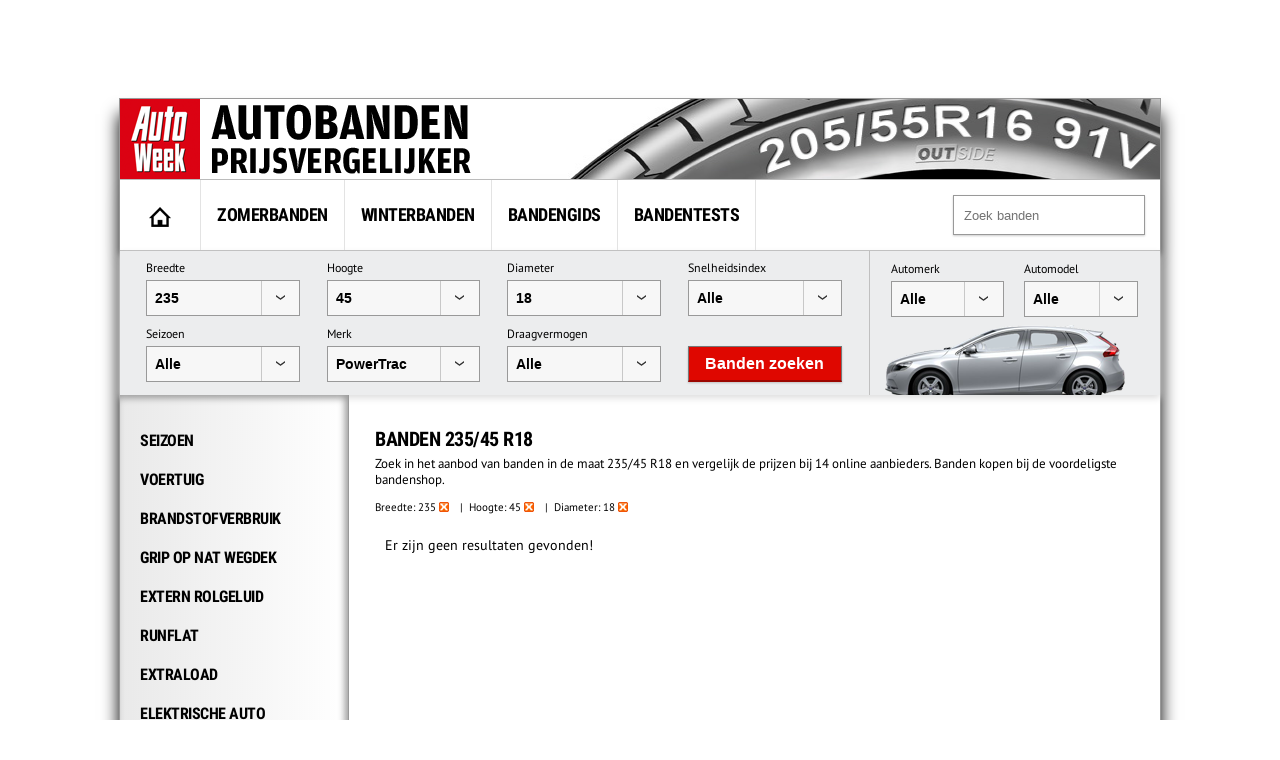

--- FILE ---
content_type: text/html; charset=UTF-8
request_url: https://banden.autoweek.nl/powertrac/racing-pro/235-45-r18-98w-512951/
body_size: 1009
content:
<!DOCTYPE html PUBLIC "-//W3C//DTD XHTML 1.0 Strict//EN" "http://www.w3.org/TR/xhtml1/DTD/xhtml1-strict.dtd">
<html xmlns="http://www.w3.org/1999/xhtml">
<head>
		<meta http-equiv="Content-Type" content="text/html; charset=utf-8" />
  		<meta name="robots" content="noindex, nofollow" />
    
        <script src="/inc/jquery/jquery.min.js"></script>
<script src='/.bunny-shield/bd/bunnyprint.js' data-key='Zuy8zMQdZPsiP8dpDWW8WbITmZgHpwSGVq6/24l9e5aMCWkj51tC2BaY9uQaOatPvBR2JxrVW39v1R/Px5Uoxb39mZ3TjF3zkrDyqB5kwtIQ5Vwaf56/+vFVU3n+V+LWJGteObUos13wRddJY+M2FuZRMEXuQOxFTxZzQiFwnS/yK45XL36Ej3j++ipbKnLhTi8v4lnU1snJwx2e2rPXGs4B0MfDBIPiimo4iLJde1yQdQqmBmuT7GWtjRRtWGYMzVdgpFR/F7gA5tM12O3LG9PQ7PVdr6ZwWnkrZ76+epdoqfiepzp35wYvI2hITXyV64XKLgpgdJHV/Qh955ryO7WBr1ppDe2x5m8oFenuhBRleArGbYk3fyK9dRt1Ty9v1QXX4o+elXTOu/GRMucKxKVewBZPD3V8v2J1CbKDTE4=' data-validation='[base64]' id='bunnyprint' async></script></head>
<body class="redirect"> 
<div class="redirectbox">

<script type="text/javascript">
jQuery(function() {
   setTimeout(function() {
   		document.location.replace('/powertrac/racing-pro/?width=235&height=45&diameter=18');
   }, 0);
});
</script>
</div>
</body>
</html>



--- FILE ---
content_type: text/javascript
request_url: https://banden.autoweek.nl/inc/js/autoweek-top.js
body_size: 47
content:

function getCookie(sCookiename)
{
	if (!self.aCookies)
		self.aCookies = [];

	if (!self.aCookies.length)
	{
		if (document.cookie.length > 0)
		{
			var aTmp = document.cookie.split(/;\s?/);
			for (var i=0; i<aTmp.length; i++)
			{
				var aTmp2 = aTmp[i].split("=");
				if (aTmp2.length > 1)
				{
					self.aCookies[aTmp2[0]] = unescape(aTmp2[1].replace(/\+/g, " ")).replace(/<[^>]+>/g, "");
					for (var j=2; j<aTmp2.length; j++)
						self.aCookies[aTmp2[0]] += ("=" + unescape(aTmp2[j].replace(/\+/g, " ")).replace(/<[^>]+>/g, ""));
				}
			}
		}
	}
	else if (document.cookie.length == 0)
		self.aCookies = new Array();	// make empty

	return (self.aCookies[sCookiename] ? self.aCookies[sCookiename] : "");

}